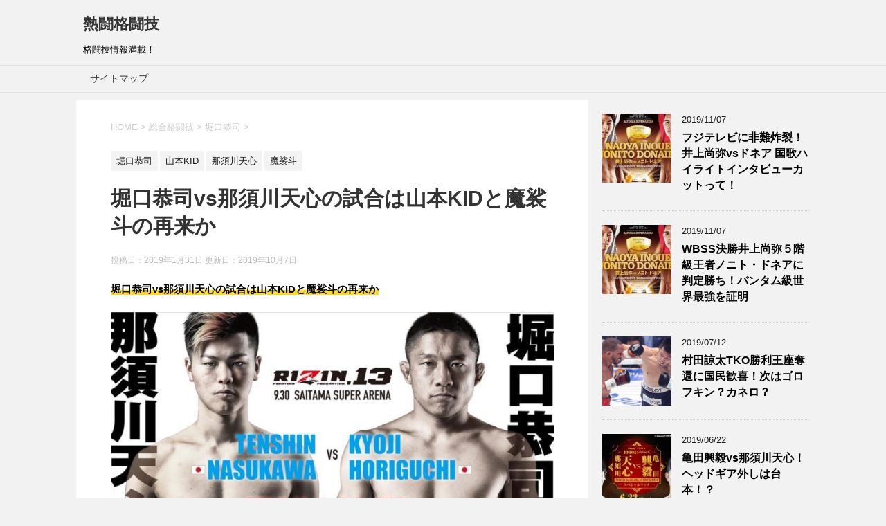

--- FILE ---
content_type: text/html; charset=UTF-8
request_url: https://fighting-sports.com/?p=86
body_size: 13093
content:
<!DOCTYPE html>
<!--[if lt IE 7]>
<html class="ie6" lang="ja"> <![endif]-->
<!--[if IE 7]>
<html class="i7" lang="ja"> <![endif]-->
<!--[if IE 8]>
<html class="ie" lang="ja"> <![endif]-->
<!--[if gt IE 8]><!-->
<html lang="ja">
	<!--<![endif]-->
	<head prefix="og: http://ogp.me/ns# fb: http://ogp.me/ns/fb# article: http://ogp.me/ns/article#">
		<meta charset="UTF-8" >
		<meta name="viewport" content="width=device-width,initial-scale=1.0,user-scalable=yes">
		<meta name="format-detection" content="telephone=no" >
		
		
		<link rel="alternate" type="application/rss+xml" title="熱闘格闘技 RSS Feed" href="https://fighting-sports.com/?feed=rss2" />
		<link rel="pingback" href="https://fighting-sports.com/xmlrpc.php" >
		<!--[if lt IE 9]>
		<script src="http://css3-mediaqueries-js.googlecode.com/svn/trunk/css3-mediaqueries.js"></script>
		<script src="https://fighting-sports.com/wp-content/themes/stinger8/js/html5shiv.js"></script>
		<![endif]-->
				<title>堀口恭司vs那須川天心の試合は山本KIDと魔裟斗の再来か | 熱闘格闘技</title>

<!-- All in One SEO Pack 2.3.16 by Michael Torbert of Semper Fi Web Design[954,1003] -->
<link rel="canonical" href="https://fighting-sports.com/?p=86" />
					
			<script type="text/javascript">
			(function(i,s,o,g,r,a,m){i['GoogleAnalyticsObject']=r;i[r]=i[r]||function(){
			(i[r].q=i[r].q||[]).push(arguments)},i[r].l=1*new Date();a=s.createElement(o),
			m=s.getElementsByTagName(o)[0];a.async=1;a.src=g;m.parentNode.insertBefore(a,m)
			})(window,document,'script','//www.google-analytics.com/analytics.js','ga');

			ga('create', 'UA-64584687-17', 'auto');
			
			ga('send', 'pageview');
			</script>
<!-- /all in one seo pack -->
<link rel='dns-prefetch' href='//ajax.googleapis.com' />
<link rel='dns-prefetch' href='//s.w.org' />
<!-- This site uses the Google Analytics by MonsterInsights plugin v7.0.6 - Using Analytics tracking - https://www.monsterinsights.com/ -->
<!-- Note: MonsterInsights is not currently configured on this site. The site owner needs to authenticate with Google Analytics in the MonsterInsights settings panel. -->
<!-- No UA code set -->
<!-- / Google Analytics by MonsterInsights -->
		<script type="text/javascript">
			window._wpemojiSettings = {"baseUrl":"https:\/\/s.w.org\/images\/core\/emoji\/11\/72x72\/","ext":".png","svgUrl":"https:\/\/s.w.org\/images\/core\/emoji\/11\/svg\/","svgExt":".svg","source":{"concatemoji":"https:\/\/fighting-sports.com\/wp-includes\/js\/wp-emoji-release.min.js?ver=5.0.22"}};
			!function(e,a,t){var n,r,o,i=a.createElement("canvas"),p=i.getContext&&i.getContext("2d");function s(e,t){var a=String.fromCharCode;p.clearRect(0,0,i.width,i.height),p.fillText(a.apply(this,e),0,0);e=i.toDataURL();return p.clearRect(0,0,i.width,i.height),p.fillText(a.apply(this,t),0,0),e===i.toDataURL()}function c(e){var t=a.createElement("script");t.src=e,t.defer=t.type="text/javascript",a.getElementsByTagName("head")[0].appendChild(t)}for(o=Array("flag","emoji"),t.supports={everything:!0,everythingExceptFlag:!0},r=0;r<o.length;r++)t.supports[o[r]]=function(e){if(!p||!p.fillText)return!1;switch(p.textBaseline="top",p.font="600 32px Arial",e){case"flag":return s([55356,56826,55356,56819],[55356,56826,8203,55356,56819])?!1:!s([55356,57332,56128,56423,56128,56418,56128,56421,56128,56430,56128,56423,56128,56447],[55356,57332,8203,56128,56423,8203,56128,56418,8203,56128,56421,8203,56128,56430,8203,56128,56423,8203,56128,56447]);case"emoji":return!s([55358,56760,9792,65039],[55358,56760,8203,9792,65039])}return!1}(o[r]),t.supports.everything=t.supports.everything&&t.supports[o[r]],"flag"!==o[r]&&(t.supports.everythingExceptFlag=t.supports.everythingExceptFlag&&t.supports[o[r]]);t.supports.everythingExceptFlag=t.supports.everythingExceptFlag&&!t.supports.flag,t.DOMReady=!1,t.readyCallback=function(){t.DOMReady=!0},t.supports.everything||(n=function(){t.readyCallback()},a.addEventListener?(a.addEventListener("DOMContentLoaded",n,!1),e.addEventListener("load",n,!1)):(e.attachEvent("onload",n),a.attachEvent("onreadystatechange",function(){"complete"===a.readyState&&t.readyCallback()})),(n=t.source||{}).concatemoji?c(n.concatemoji):n.wpemoji&&n.twemoji&&(c(n.twemoji),c(n.wpemoji)))}(window,document,window._wpemojiSettings);
		</script>
		<!-- managing ads with Advanced Ads --><script>
					advanced_ads_ready=function(){var fns=[],listener,doc=typeof document==="object"&&document,hack=doc&&doc.documentElement.doScroll,domContentLoaded="DOMContentLoaded",loaded=doc&&(hack?/^loaded|^c/:/^loaded|^i|^c/).test(doc.readyState);if(!loaded&&doc){listener=function(){doc.removeEventListener(domContentLoaded,listener);window.removeEventListener("load",listener);loaded=1;while(listener=fns.shift())listener()};doc.addEventListener(domContentLoaded,listener);window.addEventListener("load",listener)}return function(fn){loaded?setTimeout(fn,0):fns.push(fn)}}();
			</script><style type="text/css">
img.wp-smiley,
img.emoji {
	display: inline !important;
	border: none !important;
	box-shadow: none !important;
	height: 1em !important;
	width: 1em !important;
	margin: 0 .07em !important;
	vertical-align: -0.1em !important;
	background: none !important;
	padding: 0 !important;
}
</style>
<link rel='stylesheet' id='wp-block-library-css'  href='https://fighting-sports.com/wp-includes/css/dist/block-library/style.min.css?ver=5.0.22' type='text/css' media='all' />
<link rel='stylesheet' id='font-awesome-css'  href='https://fighting-sports.com/wp-content/plugins/smooth-scroll-up/css/font-awesome.min.css?ver=4.6.3' type='text/css' media='all' />
<link rel='stylesheet' id='scrollup-css-css'  href='https://fighting-sports.com/wp-content/plugins/smooth-scroll-up/css/scrollup.css?ver=5.0.22' type='text/css' media='all' />
<link rel='stylesheet' id='sb-type-std-css'  href='https://fighting-sports.com/wp-content/plugins/speech-bubble/css/sb-type-std.css?ver=5.0.22' type='text/css' media='all' />
<link rel='stylesheet' id='sb-type-fb-css'  href='https://fighting-sports.com/wp-content/plugins/speech-bubble/css/sb-type-fb.css?ver=5.0.22' type='text/css' media='all' />
<link rel='stylesheet' id='sb-type-fb-flat-css'  href='https://fighting-sports.com/wp-content/plugins/speech-bubble/css/sb-type-fb-flat.css?ver=5.0.22' type='text/css' media='all' />
<link rel='stylesheet' id='sb-type-ln-css'  href='https://fighting-sports.com/wp-content/plugins/speech-bubble/css/sb-type-ln.css?ver=5.0.22' type='text/css' media='all' />
<link rel='stylesheet' id='sb-type-ln-flat-css'  href='https://fighting-sports.com/wp-content/plugins/speech-bubble/css/sb-type-ln-flat.css?ver=5.0.22' type='text/css' media='all' />
<link rel='stylesheet' id='sb-type-pink-css'  href='https://fighting-sports.com/wp-content/plugins/speech-bubble/css/sb-type-pink.css?ver=5.0.22' type='text/css' media='all' />
<link rel='stylesheet' id='sb-type-rtail-css'  href='https://fighting-sports.com/wp-content/plugins/speech-bubble/css/sb-type-rtail.css?ver=5.0.22' type='text/css' media='all' />
<link rel='stylesheet' id='sb-type-drop-css'  href='https://fighting-sports.com/wp-content/plugins/speech-bubble/css/sb-type-drop.css?ver=5.0.22' type='text/css' media='all' />
<link rel='stylesheet' id='sb-type-think-css'  href='https://fighting-sports.com/wp-content/plugins/speech-bubble/css/sb-type-think.css?ver=5.0.22' type='text/css' media='all' />
<link rel='stylesheet' id='sb-no-br-css'  href='https://fighting-sports.com/wp-content/plugins/speech-bubble/css/sb-no-br.css?ver=5.0.22' type='text/css' media='all' />
<link rel='stylesheet' id='toc-screen-css'  href='https://fighting-sports.com/wp-content/plugins/table-of-contents-plus/screen.min.css?ver=1509' type='text/css' media='all' />
<link rel='stylesheet' id='normalize-css'  href='https://fighting-sports.com/wp-content/themes/stinger8/css/normalize.css?ver=1.5.9' type='text/css' media='all' />
<link rel='stylesheet' id='style-css'  href='https://fighting-sports.com/wp-content/themes/stinger8/style.css?ver=5.0.22' type='text/css' media='all' />
<script type='text/javascript' src='//ajax.googleapis.com/ajax/libs/jquery/1.11.3/jquery.min.js?ver=1.11.3'></script>
<link rel='https://api.w.org/' href='https://fighting-sports.com/index.php?rest_route=/' />
<link rel='shortlink' href='https://fighting-sports.com/?p=86' />
<link rel="alternate" type="application/json+oembed" href="https://fighting-sports.com/index.php?rest_route=%2Foembed%2F1.0%2Fembed&#038;url=https%3A%2F%2Ffighting-sports.com%2F%3Fp%3D86" />
<link rel="alternate" type="text/xml+oembed" href="https://fighting-sports.com/index.php?rest_route=%2Foembed%2F1.0%2Fembed&#038;url=https%3A%2F%2Ffighting-sports.com%2F%3Fp%3D86&#038;format=xml" />
<script type="text/javascript">
<!--
/******************************************************************************
***   COPY PROTECTED BY http://chetangole.com/blog/wp-copyprotect/   version 3.1.0 ****
******************************************************************************/
function clickIE4(){
if (event.button==2){
return false;
}
}
function clickNS4(e){
if (document.layers||document.getElementById&&!document.all){
if (e.which==2||e.which==3){
return false;
}
}
}

if (document.layers){
document.captureEvents(Event.MOUSEDOWN);
document.onmousedown=clickNS4;
}
else if (document.all&&!document.getElementById){
document.onmousedown=clickIE4;
}

document.oncontextmenu=new Function("return false")
// --> 
</script>

<script type="text/javascript">
/******************************************************************************
***   COPY PROTECTED BY http://chetangole.com/blog/wp-copyprotect/   version 3.1.0 ****
******************************************************************************/
function disableSelection(target){
if (typeof target.onselectstart!="undefined") //For IE 
	target.onselectstart=function(){return false}
else if (typeof target.style.MozUserSelect!="undefined") //For Firefox
	target.style.MozUserSelect="none"
else //All other route (For Opera)
	target.onmousedown=function(){return false}
target.style.cursor = "default"
}
</script>
		<style type="text/css">.recentcomments a{display:inline !important;padding:0 !important;margin:0 !important;}</style>
				<style type="text/css" id="wp-custom-css">
			/*
ここに独自の CSS を追加することができます。

詳しくは上のヘルプアイコンをクリックしてください。
*/

span.keiko-pen-yellow{
background: linear-gradient(transparent 55%,rgba(255, 213, 0, 0.85) 60%);
}

.box14{
    padding: 0.2em 0.5em;
    margin: 2em 0;
    background: #d6ebff;
    box-shadow: 0px 0px 0px 10px #d6ebff;
    border: dashed 2px white;
}
.box14 p {
    margin: 0; 
    padding: 0;
}

h2.hukidashi {
  position: relative;
  padding: 0.6em;
  background: #e0edff;
}

h2.hukidashi:after {
position: absolute;
content: '';
top: 100%;
left: 30px;
border: 15px solid transparent;
border-top: 15px solid #e0edff;
width: 0;
height: 0;
}

a	{color: blue;}		</style>
	<meta name="google-site-verification" content="kQLad2hfyIMTF5sypG22n7mteI7VLbkImuKBTHoZCPU" />
	</head>
	<body class="post-template-default single single-post postid-86 single-format-standard" >
			<div id="st-ami">
				<div id="wrapper">
				<div id="wrapper-in">
					<header>
						<div id="headbox-bg">
							<div class="clearfix" id="headbox">
								<nav id="s-navi" class="pcnone">
	<dl class="acordion">
		<dt class="trigger">
			<p><span class="op"><i class="fa fa-bars"></i></span></p>
		</dt>

		<dd class="acordion_tree">
						<div class="menu"><ul>
<li class="page_item page-item-23"><a href="https://fighting-sports.com/?page_id=23">サイトマップ</a></li>
</ul></div>
			<div class="clear"></div>

		</dd>
	</dl>
</nav>
									<div id="header-l">
									<!-- ロゴ又はブログ名 -->
									<p class="sitename">
										<a href="https://fighting-sports.com/">
											熱闘格闘技										</a>
									</p>
									<!-- ロゴ又はブログ名ここまで -->
									<!-- キャプション -->
																			<p class="descr">
											格闘技情報満載！										</p>
																		</div><!-- /#header-l -->

							</div><!-- /#headbox-bg -->
						</div><!-- /#headbox clearfix -->

						<div id="gazou-wide">
										<div id="st-menubox">
			<div id="st-menuwide">
				<nav class="menu"><ul>
<li class="page_item page-item-23"><a href="https://fighting-sports.com/?page_id=23">サイトマップ</a></li>
</ul></nav>
			</div>
		</div>
	
							
						</div>
						<!-- /gazou -->

					</header>
					<div id="content-w">
<div id="content" class="clearfix">
	<div id="contentInner">

		<div class="st-main">

			<!-- ぱんくず -->
			<section id="breadcrumb">
			<ol itemscope itemtype="http://schema.org/BreadcrumbList">
					 <li itemprop="itemListElement" itemscope
      itemtype="http://schema.org/ListItem"><a href="https://fighting-sports.com" itemprop="item"><span itemprop="name">HOME</span></a> > <meta itemprop="position" content="1" /></li>
									<li itemprop="itemListElement" itemscope
      itemtype="http://schema.org/ListItem"><a href="https://fighting-sports.com/?cat=29" itemprop="item">
					<span itemprop="name">総合格闘技</span> </a> &gt;<meta itemprop="position" content="2" /></li> 
									<li itemprop="itemListElement" itemscope
      itemtype="http://schema.org/ListItem"><a href="https://fighting-sports.com/?cat=12" itemprop="item">
					<span itemprop="name">堀口恭司</span> </a> &gt;<meta itemprop="position" content="3" /></li> 
							</ol>
			</section>
			<!--/ ぱんくず -->

			<div id="post-86" class="st-post post-86 post type-post status-publish format-standard has-post-thumbnail hentry category-12 category-kid category-2 category-14">
				<article>
					<!--ループ開始 -->
										
										<p class="st-catgroup">
					<a href="https://fighting-sports.com/?cat=12" title="View all posts in 堀口恭司" rel="category tag"><span class="catname st-catid12">堀口恭司</span></a> <a href="https://fighting-sports.com/?cat=13" title="View all posts in 山本KID" rel="category tag"><span class="catname st-catid13">山本KID</span></a> <a href="https://fighting-sports.com/?cat=2" title="View all posts in 那須川天心" rel="category tag"><span class="catname st-catid2">那須川天心</span></a> <a href="https://fighting-sports.com/?cat=14" title="View all posts in 魔裟斗" rel="category tag"><span class="catname st-catid14">魔裟斗</span></a>					</p>
									

					<h1 class="entry-title">堀口恭司vs那須川天心の試合は山本KIDと魔裟斗の再来か</h1>

					<div class="blogbox">
						<p><span class="kdate">
															投稿日：2019年1月31日								更新日：<time class="updated" datetime="2019-10-07T11:17:18+0900">2019年10月7日</time>
													</span></p>
					</div>

					<div class="mainbox">
							<div class="entry-content">
								<p><strong><span class="keiko-pen-yellow">堀口恭司vs那須川天心の試合は山本KIDと魔裟斗の再来か</span></strong></p>
<p><img class="alignnone size-large wp-image-89" src="https://fighting-sports.com/wp-content/uploads/2019/01/top-1-1024x499.jpg" alt="" width="700" height="341" srcset="https://fighting-sports.com/wp-content/uploads/2019/01/top-1-1024x499.jpg 1024w, https://fighting-sports.com/wp-content/uploads/2019/01/top-1-300x146.jpg 300w, https://fighting-sports.com/wp-content/uploads/2019/01/top-1-768x374.jpg 768w, https://fighting-sports.com/wp-content/uploads/2019/01/top-1.jpg 1280w" sizes="(max-width: 700px) 100vw, 700px" /></p>
<p>2018年9月30日のRIZINさいたまスーパーアリーナ大会。</p>
<p>この日は2004年大晦日に開催されたDynamiteの魔裟斗vs山本KIDの再来と言われる試合が組まれた。</p>
<p>それが那須川天心vs堀口恭司という立ち技系最強格闘家と総合格闘技最強格闘家の試合だ。</p>
<p><div
		class="youtube-container"><iframe src="https://www.youtube.com/embed/weyxM_B1Nbs" width="560" height="315" frameborder="0" allowfullscreen="allowfullscreen"></iframe></div><br />
<script async src="//pagead2.googlesyndication.com/pagead/js/adsbygoogle.js"></script><br />
<!-- リンク広告 --><br />
<ins class="adsbygoogle"
     style="display:block"
     data-ad-client="ca-pub-2090855021946144"
     data-ad-slot="5209943399"
     data-ad-format="link"></ins><br />
<script>
(adsbygoogle = window.adsbygoogle || []).push({});
</script></p>
<div id="toc_container" class="no_bullets"><p class="toc_title">Contents</p><ul class="toc_list"><li><a href="#vsKIDvs"><span class="toc_number toc_depth_1">1</span> ◆堀口恭司vs那須川天心と山本KIDvs魔裟斗</a></li><li><a href="#vs"><span class="toc_number toc_depth_1">2</span> ◆堀口恭司vs那須川天心の試合をふりかえる</a></li></ul></div>
<h2 class="hukidashi"><span id="vsKIDvs">◆堀口恭司vs那須川天心と山本KIDvs魔裟斗</span></h2>
<p>この試合はキックボクシングのルールで行われた。</p>
<p>那須川と堀口が辿ってきた道は魔裟斗と山本KIDが辿ってきた道と似ている所がある。</p>
<p>&nbsp;</p>
<p>魔裟斗は2003年にK-1MAXの世界王者になり2004年にはK-1MAX最強タイ人ブアカーオに負けたが大激闘を繰り広げた。</p>
<p>一方の那須川は2018年にRISE世界フェザー級タイトルマッチでムエタイの強豪ロッタンと死闘を繰り広げ勝利した。</p>
<p>&nbsp;</p>
<p>山本KIDはレスリング出身で魔裟斗と試合した時にはタイトルは取っていなかったものの、後にHEROSという総合格闘技イベントの世界トーナメントで優勝する。</p>
<p>堀口は総合の師匠が山本KIDでUFCを中心に活躍。</p>
<p>UFCではタイトルは取れなかったものの2017年にRIZIN参戦を果たしバンタム級GPを圧倒的実力で優勝した。</p>
<p>&nbsp;</p>
<p>そして、那須川vs堀口の2週間前に山本KIDがガンのため若くして逝去。</p>
<p>堀口にとっては辛い試練を向かえる中での試合となった。</p>
<p>&nbsp;</p>
<p>この2人の試合は当初TVで生中継される予定だったが、その日に台風が近づいて首都圏の交通網がストップするという事になり、それより前倒しして開催された。</p>
<p>堀口は立ち技初挑戦とはいえ元々打撃の選手。</p>
<p>尚且つUFCのタイトルマッチまで上り詰めている選手というのは打撃も世界レベルと言ってもいい位で、那須川でも負ける可能性があると言われていた。</p>
<h2 class="hukidashi"><span id="vs">◆堀口恭司vs那須川天心の試合をふりかえる</span></h2>
<p><img class="alignnone wp-image-92" src="https://fighting-sports.com/wp-content/uploads/2019/01/02-1024x683.jpg" alt="" width="400" height="267" srcset="https://fighting-sports.com/wp-content/uploads/2019/01/02-1024x683.jpg 1024w, https://fighting-sports.com/wp-content/uploads/2019/01/02-300x200.jpg 300w, https://fighting-sports.com/wp-content/uploads/2019/01/02-768x512.jpg 768w, https://fighting-sports.com/wp-content/uploads/2019/01/02.jpg 1200w" sizes="(max-width: 400px) 100vw, 400px" /></p>
<p>試合はお互いがカウンターを取り合うタイプなので、打撃を出す前の攻防も見物だった。</p>
<p>ただ、堀口が前に入っていく所に2回那須川の蹴りが急所に当たった。</p>
<p>これに関してはサウスポーとオーソドックスの選手が試合する場合、お互いの利き足と反対側の足が前にでる。</p>
<p>インローを蹴る時に内腿を狙うのだが相手が踏みこんでくるとサウスポーとオーソドックスの場合、蹴る方の足が利き足で尚且つパワフルに蹴れるため急所に当たった時にダメージも大きい。</p>
<p>魔裟斗と山本KIDの試合もそのような展開になった。</p>
<p><img class="alignnone size-full wp-image-90" src="https://fighting-sports.com/wp-content/uploads/2019/01/01-1.jpg" alt="" width="400" height="266" srcset="https://fighting-sports.com/wp-content/uploads/2019/01/01-1.jpg 400w, https://fighting-sports.com/wp-content/uploads/2019/01/01-1-300x200.jpg 300w" sizes="(max-width: 400px) 100vw, 400px" /></p>
<p>今回の試合はというと3Rに攻撃を効かし手数を出した那須川の勝利になった。</p>
<p>それでも、立ち技初挑戦で那須川相手に健闘した堀口の評価が上がった試合となった。</p>
<p><script async src="https://pagead2.googlesyndication.com/pagead/js/adsbygoogle.js"></script><br />
<ins class="adsbygoogle"
     style="display:block"
     data-ad-format="autorelaxed"
     data-ad-client="ca-pub-2090855021946144"
     data-ad-slot="6575900493"></ins><br />
<script>
     (adsbygoogle = window.adsbygoogle || []).push({});
</script></p>
							</div>
						<div class="adbox">

				
	
							
	</div>
		
							
					</div><!-- .mainboxここまで -->
	
							<div class="sns">
	<ul class="clearfix">
		<!--ツイートボタン-->
		<li class="twitter"> 
		<a onclick="window.open('//twitter.com/intent/tweet?url=https%3A%2F%2Ffighting-sports.com%2F%3Fp%3D86&text=%E5%A0%80%E5%8F%A3%E6%81%AD%E5%8F%B8vs%E9%82%A3%E9%A0%88%E5%B7%9D%E5%A4%A9%E5%BF%83%E3%81%AE%E8%A9%A6%E5%90%88%E3%81%AF%E5%B1%B1%E6%9C%ACKID%E3%81%A8%E9%AD%94%E8%A3%9F%E6%96%97%E3%81%AE%E5%86%8D%E6%9D%A5%E3%81%8B&tw_p=tweetbutton', '', 'width=500,height=450'); return false;"><i class="fa fa-twitter"></i><span class="snstext " >Twitter</span></a>
		</li>

		<!--Facebookボタン-->      
		<li class="facebook">
		<a href="//www.facebook.com/sharer.php?src=bm&u=https%3A%2F%2Ffighting-sports.com%2F%3Fp%3D86&t=%E5%A0%80%E5%8F%A3%E6%81%AD%E5%8F%B8vs%E9%82%A3%E9%A0%88%E5%B7%9D%E5%A4%A9%E5%BF%83%E3%81%AE%E8%A9%A6%E5%90%88%E3%81%AF%E5%B1%B1%E6%9C%ACKID%E3%81%A8%E9%AD%94%E8%A3%9F%E6%96%97%E3%81%AE%E5%86%8D%E6%9D%A5%E3%81%8B" target="_blank"><i class="fa fa-facebook"></i><span class="snstext " >Facebook</span>
		</a>
		</li>

		<!--Google+1ボタン-->
		<li class="googleplus">
		<a href="https://plus.google.com/share?url=https%3A%2F%2Ffighting-sports.com%2F%3Fp%3D86" target="_blank"><i class="fa fa-google-plus"></i><span class="snstext " >Google+</span></a>
		</li>

		<!--ポケットボタン-->      
		<li class="pocket">
		<a onclick="window.open('//getpocket.com/edit?url=https%3A%2F%2Ffighting-sports.com%2F%3Fp%3D86&title=%E5%A0%80%E5%8F%A3%E6%81%AD%E5%8F%B8vs%E9%82%A3%E9%A0%88%E5%B7%9D%E5%A4%A9%E5%BF%83%E3%81%AE%E8%A9%A6%E5%90%88%E3%81%AF%E5%B1%B1%E6%9C%ACKID%E3%81%A8%E9%AD%94%E8%A3%9F%E6%96%97%E3%81%AE%E5%86%8D%E6%9D%A5%E3%81%8B', '', 'width=500,height=350'); return false;"><i class="fa fa-get-pocket"></i><span class="snstext " >Pocket</span></a></li>

		<!--はてブボタン-->  
		<li class="hatebu">       
			<a href="//b.hatena.ne.jp/entry/https://fighting-sports.com/?p=86" class="hatena-bookmark-button" data-hatena-bookmark-layout="simple" title="堀口恭司vs那須川天心の試合は山本KIDと魔裟斗の再来か"><span style="font-weight:bold" class="fa-hatena">B!</span><span class="snstext " >はてブ</span>
			</a><script type="text/javascript" src="//b.st-hatena.com/js/bookmark_button.js" charset="utf-8" async="async"></script>

		</li>

		<!--LINEボタン-->   
		<li class="line">
		<a href="//line.me/R/msg/text/?%E5%A0%80%E5%8F%A3%E6%81%AD%E5%8F%B8vs%E9%82%A3%E9%A0%88%E5%B7%9D%E5%A4%A9%E5%BF%83%E3%81%AE%E8%A9%A6%E5%90%88%E3%81%AF%E5%B1%B1%E6%9C%ACKID%E3%81%A8%E9%AD%94%E8%A3%9F%E6%96%97%E3%81%AE%E5%86%8D%E6%9D%A5%E3%81%8B%0Ahttps%3A%2F%2Ffighting-sports.com%2F%3Fp%3D86" target="_blank"><i class="fa fa-comment" aria-hidden="true"></i><span class="snstext" >LINE</span></a>
		</li>     
	</ul>

	</div> 

						<p class="tagst">
							<i class="fa fa-folder-open-o" aria-hidden="true"></i>-<a href="https://fighting-sports.com/?cat=12" rel="category">堀口恭司</a>, <a href="https://fighting-sports.com/?cat=13" rel="category">山本KID</a>, <a href="https://fighting-sports.com/?cat=2" rel="category">那須川天心</a>, <a href="https://fighting-sports.com/?cat=14" rel="category">魔裟斗</a><br/>
													</p>

					<p>執筆者：<a href="https://fighting-sports.com/?author=1" title="nackan77 の投稿" rel="author">nackan77</a></p>


										<!--ループ終了-->
			</article>

					<div class="st-aside">

						
						<!--関連記事-->
						<p class="point"><span class="point-in">関連記事</span></p>
<div class="kanren">
							<dl class="clearfix">
				<dt><a href="https://fighting-sports.com/?p=26">
													<img width="150" height="150" src="https://fighting-sports.com/wp-content/uploads/2019/01/vs-1-150x150.jpg" class="attachment-thumbnail size-thumbnail wp-post-image" alt="" srcset="https://fighting-sports.com/wp-content/uploads/2019/01/vs-1-150x150.jpg 150w, https://fighting-sports.com/wp-content/uploads/2019/01/vs-1-100x100.jpg 100w" sizes="(max-width: 150px) 100vw, 150px" />											</a></dt>
				<dd>
					<p class="kanren-t"><a href="https://fighting-sports.com/?p=26">
							那須川天心vsメイウェザー戦より武尊戦の実現を！						</a></p>

					<div class="smanone2">
						<p>那須川天心vsメイウェザー戦より武尊戦の実現を！ RIZINでエース級の活躍をしている那須川天心とよく比較される人物がいます。 今のK-1でカリスマと呼ばれている武尊です。 &nbsp; 2018年お &#8230; </p>
					</div>
				</dd>
			</dl>
					<dl class="clearfix">
				<dt><a href="https://fighting-sports.com/?p=102">
													<img width="150" height="150" src="https://fighting-sports.com/wp-content/uploads/2019/02/01-1-150x150.png" class="attachment-thumbnail size-thumbnail wp-post-image" alt="" srcset="https://fighting-sports.com/wp-content/uploads/2019/02/01-1-150x150.png 150w, https://fighting-sports.com/wp-content/uploads/2019/02/01-1-100x100.png 100w" sizes="(max-width: 150px) 100vw, 150px" />											</a></dt>
				<dd>
					<p class="kanren-t"><a href="https://fighting-sports.com/?p=102">
							堀口恭司 入場曲とUFCランキングが気になる！						</a></p>

					<div class="smanone2">
						<p>堀口恭司 入場曲とUFCランキングが気になる！ Contents1 ◆堀口恭司 入場曲と赤いヘッドホン2 ◆堀口恭司 UFCランキング ◆堀口恭司 入場曲と赤いヘッドホン 歴代の日本人総合格闘家で最強 &#8230; </p>
					</div>
				</dd>
			</dl>
					<dl class="clearfix">
				<dt><a href="https://fighting-sports.com/?p=55">
													<img width="150" height="150" src="https://fighting-sports.com/wp-content/uploads/2019/01/01-150x150.jpg" class="attachment-thumbnail size-thumbnail wp-post-image" alt="" srcset="https://fighting-sports.com/wp-content/uploads/2019/01/01-150x150.jpg 150w, https://fighting-sports.com/wp-content/uploads/2019/01/01-100x100.jpg 100w" sizes="(max-width: 150px) 100vw, 150px" />											</a></dt>
				<dd>
					<p class="kanren-t"><a href="https://fighting-sports.com/?p=55">
							那須川天心vsコナーマクレガーは実現するのか？もし戦えばどうなる？						</a></p>

					<div class="smanone2">
						<p>那須川天心vsコナーマクレガーは実現するのか？もし戦えばどうなる？ Contents1 ◎那須川天心とコナーマクレガーの接点2 ◎フロイドメイウェザーvsコナーマクレガー3 ◎那須川天心vsマクレガー &#8230; </p>
					</div>
				</dd>
			</dl>
					<dl class="clearfix">
				<dt><a href="https://fighting-sports.com/?p=38">
													<img width="150" height="150" src="https://fighting-sports.com/wp-content/uploads/2019/01/vs-1-150x150.jpg" class="attachment-thumbnail size-thumbnail wp-post-image" alt="" srcset="https://fighting-sports.com/wp-content/uploads/2019/01/vs-1-150x150.jpg 150w, https://fighting-sports.com/wp-content/uploads/2019/01/vs-1-100x100.jpg 100w" sizes="(max-width: 150px) 100vw, 150px" />											</a></dt>
				<dd>
					<p class="kanren-t"><a href="https://fighting-sports.com/?p=38">
							那須川天心vs武尊実現するか？両者の発言と経緯の全貌！						</a></p>

					<div class="smanone2">
						<p>那須川天心vs武尊実現するか？両者の発言と経緯の全貌！ 那須川天心と武尊。 2人の対戦を最初希望したのは那須川天心の方であった。 2015年4月にK-1 55kg(現スーパーバンタム級)チャンピオンに &#8230; </p>
					</div>
				</dd>
			</dl>
					<dl class="clearfix">
				<dt><a href="https://fighting-sports.com/?p=64">
													<img width="150" height="150" src="https://fighting-sports.com/wp-content/uploads/2019/01/inouenasugawa-1-150x150.png" class="attachment-thumbnail size-thumbnail wp-post-image" alt="" srcset="https://fighting-sports.com/wp-content/uploads/2019/01/inouenasugawa-1-150x150.png 150w, https://fighting-sports.com/wp-content/uploads/2019/01/inouenasugawa-1-100x100.png 100w" sizes="(max-width: 150px) 100vw, 150px" />											</a></dt>
				<dd>
					<p class="kanren-t"><a href="https://fighting-sports.com/?p=64">
							那須川天心と井上尚弥の共通点！武尊にはないものとは						</a></p>

					<div class="smanone2">
						<p>那須川天心と井上尚弥の共通点！武尊にはないものとは キックボクシング界では那須川天心や武尊が圧倒的な活躍を見せていますが、ボクシング界では日本ボクシング界史上最高傑作と呼ばれている井上尚弥が存在してい &#8230; </p>
					</div>
				</dd>
			</dl>
				</div>
						<!--ページナビ-->
						<div class="p-navi clearfix">
							<dl>
																	<dt>PREV</dt>
									<dd>
										<a href="https://fighting-sports.com/?p=81">那須川天心vs武尊！どっちが強い？体格差は？完全解剖！</a>
									</dd>
																									<dt>NEXT</dt>
									<dd>
										<a href="https://fighting-sports.com/?p=94">堀口恭司vsコールドウェル再戦？2019ベラトール参戦の可能性！</a>
									</dd>
															</dl>
						</div>
					</div><!-- /st-aside -->

			</div>
			<!--/post-->

		</div><!-- /st-main -->
	</div>
	<!-- /#contentInner -->
	<div id="side">
	<div class="st-aside">

		
		<div class="kanren">
							<dl class="clearfix">
				<dt><a href="https://fighting-sports.com/?p=337">
													<img width="150" height="150" src="https://fighting-sports.com/wp-content/uploads/2019/11/01-150x150.jpg" class="attachment-thumbnail size-thumbnail wp-post-image" alt="" srcset="https://fighting-sports.com/wp-content/uploads/2019/11/01-150x150.jpg 150w, https://fighting-sports.com/wp-content/uploads/2019/11/01-100x100.jpg 100w" sizes="(max-width: 150px) 100vw, 150px" />											</a></dt>
				<dd>
					<div class="blog_info">
						<p>2019/11/07</p>
					</div>
					<p class="kanren-t"><a href="https://fighting-sports.com/?p=337">フジテレビに非難炸裂！井上尚弥vsドネア 国歌ハイライトインタビューカットって！</a></p>

					<div class="smanone2">
											</div>
				</dd>
			</dl>
					<dl class="clearfix">
				<dt><a href="https://fighting-sports.com/?p=328">
													<img width="150" height="150" src="https://fighting-sports.com/wp-content/uploads/2019/11/01-150x150.jpg" class="attachment-thumbnail size-thumbnail wp-post-image" alt="" srcset="https://fighting-sports.com/wp-content/uploads/2019/11/01-150x150.jpg 150w, https://fighting-sports.com/wp-content/uploads/2019/11/01-100x100.jpg 100w" sizes="(max-width: 150px) 100vw, 150px" />											</a></dt>
				<dd>
					<div class="blog_info">
						<p>2019/11/07</p>
					</div>
					<p class="kanren-t"><a href="https://fighting-sports.com/?p=328">WBSS決勝井上尚弥５階級王者ノニト・ドネアに判定勝ち！バンタム級世界最強を証明</a></p>

					<div class="smanone2">
											</div>
				</dd>
			</dl>
					<dl class="clearfix">
				<dt><a href="https://fighting-sports.com/?p=288">
													<img width="150" height="150" src="https://fighting-sports.com/wp-content/uploads/2019/07/top-150x150.png" class="attachment-thumbnail size-thumbnail wp-post-image" alt="" srcset="https://fighting-sports.com/wp-content/uploads/2019/07/top-150x150.png 150w, https://fighting-sports.com/wp-content/uploads/2019/07/top-100x100.png 100w" sizes="(max-width: 150px) 100vw, 150px" />											</a></dt>
				<dd>
					<div class="blog_info">
						<p>2019/07/12</p>
					</div>
					<p class="kanren-t"><a href="https://fighting-sports.com/?p=288">村田諒太TKO勝利王座奪還に国民歓喜！次はゴロフキン？カネロ？</a></p>

					<div class="smanone2">
											</div>
				</dd>
			</dl>
					<dl class="clearfix">
				<dt><a href="https://fighting-sports.com/?p=276">
													<img width="150" height="150" src="https://fighting-sports.com/wp-content/uploads/2019/06/top-1-150x150.jpg" class="attachment-thumbnail size-thumbnail wp-post-image" alt="" srcset="https://fighting-sports.com/wp-content/uploads/2019/06/top-1-150x150.jpg 150w, https://fighting-sports.com/wp-content/uploads/2019/06/top-1-100x100.jpg 100w" sizes="(max-width: 150px) 100vw, 150px" />											</a></dt>
				<dd>
					<div class="blog_info">
						<p>2019/06/22</p>
					</div>
					<p class="kanren-t"><a href="https://fighting-sports.com/?p=276">亀田興毅vs那須川天心！ヘッドギア外しは台本！？</a></p>

					<div class="smanone2">
											</div>
				</dd>
			</dl>
					<dl class="clearfix">
				<dt><a href="https://fighting-sports.com/?p=266">
													<img width="150" height="150" src="https://fighting-sports.com/wp-content/uploads/2019/06/top-150x150.jpg" class="attachment-thumbnail size-thumbnail wp-post-image" alt="" srcset="https://fighting-sports.com/wp-content/uploads/2019/06/top-150x150.jpg 150w, https://fighting-sports.com/wp-content/uploads/2019/06/top-100x100.jpg 100w" sizes="(max-width: 150px) 100vw, 150px" />											</a></dt>
				<dd>
					<div class="blog_info">
						<p>2019/06/19</p>
					</div>
					<p class="kanren-t"><a href="https://fighting-sports.com/?p=266">井岡一翔4階級制覇！日本人初の感動的偉業！強さの秘密は？</a></p>

					<div class="smanone2">
											</div>
				</dd>
			</dl>
				</div>
					<div id="mybox">
				<div class="ad"><div id="search">
	<form method="get" id="searchform" action="https://fighting-sports.com/">
		<label class="hidden" for="s">
					</label>
		<input type="text" placeholder="検索するテキストを入力" value="" name="s" id="s" />
		<input type="image" src="https://fighting-sports.com/wp-content/themes/stinger8/images/search.png" alt="検索" id="searchsubmit" />
	</form>
</div>
<!-- /stinger --> </div>		<div class="ad">		<p class="menu_underh2">最近の投稿</p>		<ul>
											<li>
					<a href="https://fighting-sports.com/?p=337">フジテレビに非難炸裂！井上尚弥vsドネア 国歌ハイライトインタビューカットって！</a>
									</li>
											<li>
					<a href="https://fighting-sports.com/?p=328">WBSS決勝井上尚弥５階級王者ノニト・ドネアに判定勝ち！バンタム級世界最強を証明</a>
									</li>
											<li>
					<a href="https://fighting-sports.com/?p=288">村田諒太TKO勝利王座奪還に国民歓喜！次はゴロフキン？カネロ？</a>
									</li>
											<li>
					<a href="https://fighting-sports.com/?p=276">亀田興毅vs那須川天心！ヘッドギア外しは台本！？</a>
									</li>
											<li>
					<a href="https://fighting-sports.com/?p=266">井岡一翔4階級制覇！日本人初の感動的偉業！強さの秘密は？</a>
									</li>
					</ul>
		</div><div class="ad"><p class="menu_underh2">最近のコメント</p><ul id="recentcomments"></ul></div><div class="ad"><p class="menu_underh2">アーカイブ</p>		<ul>
			<li><a href='https://fighting-sports.com/?m=201911'>2019年11月</a></li>
	<li><a href='https://fighting-sports.com/?m=201907'>2019年7月</a></li>
	<li><a href='https://fighting-sports.com/?m=201906'>2019年6月</a></li>
	<li><a href='https://fighting-sports.com/?m=201905'>2019年5月</a></li>
	<li><a href='https://fighting-sports.com/?m=201903'>2019年3月</a></li>
	<li><a href='https://fighting-sports.com/?m=201902'>2019年2月</a></li>
	<li><a href='https://fighting-sports.com/?m=201901'>2019年1月</a></li>
		</ul>
		</div><div class="ad"><p class="menu_underh2">カテゴリー</p>		<ul>
	<li class="cat-item cat-item-11"><a href="https://fighting-sports.com/?cat=11" >K-1</a>
</li>
	<li class="cat-item cat-item-22"><a href="https://fighting-sports.com/?cat=22" >ONE</a>
</li>
	<li class="cat-item cat-item-7"><a href="https://fighting-sports.com/?cat=7" >RISE</a>
</li>
	<li class="cat-item cat-item-9"><a href="https://fighting-sports.com/?cat=9" >RIZIN</a>
</li>
	<li class="cat-item cat-item-17"><a href="https://fighting-sports.com/?cat=17" >UFC</a>
</li>
	<li class="cat-item cat-item-28"><a href="https://fighting-sports.com/?cat=28" >イリープロハースカ</a>
</li>
	<li class="cat-item cat-item-23"><a href="https://fighting-sports.com/?cat=23" >キックボクシング</a>
</li>
	<li class="cat-item cat-item-8"><a href="https://fighting-sports.com/?cat=8" >コナーマクレガー</a>
</li>
	<li class="cat-item cat-item-15"><a href="https://fighting-sports.com/?cat=15" >コールドウェル</a>
</li>
	<li class="cat-item cat-item-30"><a href="https://fighting-sports.com/?cat=30" >ディーゼルレック・ウォーワンチャイ</a>
</li>
	<li class="cat-item cat-item-19"><a href="https://fighting-sports.com/?cat=19" >パッキャオ</a>
</li>
	<li class="cat-item cat-item-6"><a href="https://fighting-sports.com/?cat=6" >ベイノア</a>
</li>
	<li class="cat-item cat-item-16"><a href="https://fighting-sports.com/?cat=16" >ベラトール</a>
</li>
	<li class="cat-item cat-item-24"><a href="https://fighting-sports.com/?cat=24" >ボクシング</a>
</li>
	<li class="cat-item cat-item-21"><a href="https://fighting-sports.com/?cat=21" >ムエタイ</a>
</li>
	<li class="cat-item cat-item-3"><a href="https://fighting-sports.com/?cat=3" >メイウェザー</a>
</li>
	<li class="cat-item cat-item-27"><a href="https://fighting-sports.com/?cat=27" >ライアンガルシア</a>
</li>
	<li class="cat-item cat-item-20"><a href="https://fighting-sports.com/?cat=20" >ロッタン</a>
</li>
	<li class="cat-item cat-item-31"><a href="https://fighting-sports.com/?cat=31" >亀田興毅</a>
</li>
	<li class="cat-item cat-item-10"><a href="https://fighting-sports.com/?cat=10" >井上尚弥</a>
</li>
	<li class="cat-item cat-item-18"><a href="https://fighting-sports.com/?cat=18" >入場曲</a>
</li>
	<li class="cat-item cat-item-26"><a href="https://fighting-sports.com/?cat=26" >吉成名高</a>
</li>
	<li class="cat-item cat-item-12"><a href="https://fighting-sports.com/?cat=12" >堀口恭司</a>
</li>
	<li class="cat-item cat-item-13"><a href="https://fighting-sports.com/?cat=13" >山本KID</a>
</li>
	<li class="cat-item cat-item-4"><a href="https://fighting-sports.com/?cat=4" >武尊</a>
</li>
	<li class="cat-item cat-item-29"><a href="https://fighting-sports.com/?cat=29" >総合格闘技</a>
</li>
	<li class="cat-item cat-item-2"><a href="https://fighting-sports.com/?cat=2" >那須川天心</a>
</li>
	<li class="cat-item cat-item-14"><a href="https://fighting-sports.com/?cat=14" >魔裟斗</a>
</li>
		</ul>
</div><div class="ad"><p class="menu_underh2">メタ情報</p>			<ul>
						<li><a href="https://fighting-sports.com/wp-login.php">ログイン</a></li>
			<li><a href="https://fighting-sports.com/?feed=rss2">投稿の <abbr title="Really Simple Syndication">RSS</abbr></a></li>
			<li><a href="https://fighting-sports.com/?feed=comments-rss2">コメントの <abbr title="Really Simple Syndication">RSS</abbr></a></li>
			<li><a href="https://ja.wordpress.org/" title="Powered by WordPress, state-of-the-art semantic personal publishing platform.">WordPress.org</a></li>			</ul>
			</div>			</div>
				<!-- 追尾広告エリア -->
		<div id="scrollad">
					</div>
		<!-- 追尾広告エリアここまで -->
	</div>
</div>
<!-- /#side -->
</div>
<!--/#content -->
</div><!-- /contentw -->
<footer>
<div id="footer">
<div id="footer-in">
<div class="footermenust"><ul>
<li class="page_item page-item-23"><a href="https://fighting-sports.com/?page_id=23">サイトマップ</a></li>
</ul></div>
	<div class="footer-wbox clearfix">

		<div class="footer-c">
			<!-- フッターのメインコンテンツ -->
			<p class="footerlogo">
			<!-- ロゴ又はブログ名 -->
									<a href="https://fighting-sports.com/">
									熱闘格闘技									</a>
							</p>

			<p>
				<a href="https://fighting-sports.com/">格闘技情報満載！</a>
			</p>
		</div>
	</div>

	<p class="copy">Copyright&copy;
		熱闘格闘技		,
		2026		All Rights Reserved.</p>

</div>
</div>
</footer>
</div>
<!-- /#wrapperin -->
</div>
<!-- /#wrapper -->
</div><!-- /#st-ami -->
<!-- ページトップへ戻る -->
	<div id="page-top"><a href="#wrapper" class="fa fa-angle-up"></a></div>
<!-- ページトップへ戻る　終わり -->
<script>
		var advanced_ads_ga_UID = false;
		var advanced_ads_ga_anonymIP = true;
advanced_ads_check_adblocker=function(t){function e(t){(window.requestAnimationFrame||window.mozRequestAnimationFrame||window.webkitRequestAnimationFrame||function(t){return setTimeout(t,16)}).call(window,t)}var n=[],a=null;return e(function(){var t=document.createElement("div");t.innerHTML="&nbsp;",t.setAttribute("class","ad_unit ad-unit text-ad text_ad pub_300x250"),t.setAttribute("style","width: 1px !important; height: 1px !important; position: absolute !important; left: 0px !important; top: 0px !important; overflow: hidden !important;"),document.body.appendChild(t),e(function(){var e=window.getComputedStyle&&window.getComputedStyle(t),o=e&&e.getPropertyValue("-moz-binding");a=e&&"none"===e.getPropertyValue("display")||"string"==typeof o&&-1!==o.indexOf("about:");for(var i=0;i<n.length;i++)n[i](a);n=[]})}),function(t){if(null===a)return void n.push(t);t(a)}}(),function(){var t=function(t,e){this.name=t,this.UID=e,this.analyticsObject=null;var n=this,a={hitType:"event",eventCategory:"Advanced Ads",eventAction:"AdBlock",eventLabel:"Yes",nonInteraction:!0,transport:"beacon"};this.analyticsObject="string"==typeof GoogleAnalyticsObject&&"function"==typeof window[GoogleAnalyticsObject]&&window[GoogleAnalyticsObject],!1===this.analyticsObject?(!function(t,e,n,a,o,i,d){t.GoogleAnalyticsObject=o,t[o]=t[o]||function(){(t[o].q=t[o].q||[]).push(arguments)},t[o].l=1*new Date,i=e.createElement(n),d=e.getElementsByTagName(n)[0],i.async=1,i.src="https://www.google-analytics.com/analytics.js",d.parentNode.insertBefore(i,d)}(window,document,"script",0,"_advads_ga"),_advads_ga("create",n.UID,"auto",this.name),advanced_ads_ga_anonymIP&&_advads_ga("set","anonymizeIp",!0),_advads_ga(n.name+".send",a)):(window.console&&window.console.log("Advanced Ads Analytics >> using other's variable named `"+GoogleAnalyticsObject+"`"),window[GoogleAnalyticsObject]("create",n.UID,"auto",this.name),window[GoogleAnalyticsObject]("set","anonymizeIp",!0),window[GoogleAnalyticsObject](n.name+".send",a))};advanced_ads_check_adblocker(function(e){e&&"string"==typeof advanced_ads_ga_UID&&advanced_ads_ga_UID&&new t("advadsTracker",advanced_ads_ga_UID)})}();		
		</script><script> var $nocnflct = jQuery.noConflict();
			$nocnflct(function () {
			    $nocnflct.scrollUp({
				scrollName: 'scrollUp', // Element ID
				scrollClass: 'scrollUp scrollup-link scrollup-right', // Element Class
				scrollDistance: 300, // Distance from top/bottom before showing element (px)
				scrollFrom: 'top', // top or bottom
				scrollSpeed: 300, // Speed back to top (ms )
				easingType: 'linear', // Scroll to top easing (see http://easings.net/)
				animation: 'fade', // Fade, slide, none
				animationInSpeed: 200, // Animation in speed (ms )
				animationOutSpeed: 200, // Animation out speed (ms )
				scrollText: '<id class="fa fa-arrow-circle-up fa-2x"></id>', // Text for element, can contain HTML
				scrollTitle: false, // Set a custom link title if required. Defaults to scrollText
				scrollImg: false, // Set true to use image
				activeOverlay: false, // Set CSS color to display scrollUp active point
				zIndex: 2147483647 // Z-Index for the overlay
			    });
			});</script><script type="text/javascript">
disableSelection(document.body)
</script>
<script type='text/javascript' src='https://fighting-sports.com/wp-content/plugins/smooth-scroll-up/js/jquery.scrollUp.min.js?ver=5.0.22'></script>
<script type='text/javascript'>
/* <![CDATA[ */
var tocplus = {"visibility_show":"show","visibility_hide":"hide","width":"Auto"};
/* ]]> */
</script>
<script type='text/javascript' src='https://fighting-sports.com/wp-content/plugins/table-of-contents-plus/front.min.js?ver=1509'></script>
<script type='text/javascript' src='https://fighting-sports.com/wp-content/themes/stinger8/js/base.js?ver=5.0.22'></script>
<script type='text/javascript' src='https://fighting-sports.com/wp-content/themes/stinger8/js/scroll.js?ver=5.0.22'></script>
<script type='text/javascript' src='https://fighting-sports.com/wp-includes/js/wp-embed.min.js?ver=5.0.22'></script>
</body></html>


--- FILE ---
content_type: text/html; charset=utf-8
request_url: https://www.google.com/recaptcha/api2/aframe
body_size: 266
content:
<!DOCTYPE HTML><html><head><meta http-equiv="content-type" content="text/html; charset=UTF-8"></head><body><script nonce="TjWs2TlaiInaq936FntUTA">/** Anti-fraud and anti-abuse applications only. See google.com/recaptcha */ try{var clients={'sodar':'https://pagead2.googlesyndication.com/pagead/sodar?'};window.addEventListener("message",function(a){try{if(a.source===window.parent){var b=JSON.parse(a.data);var c=clients[b['id']];if(c){var d=document.createElement('img');d.src=c+b['params']+'&rc='+(localStorage.getItem("rc::a")?sessionStorage.getItem("rc::b"):"");window.document.body.appendChild(d);sessionStorage.setItem("rc::e",parseInt(sessionStorage.getItem("rc::e")||0)+1);localStorage.setItem("rc::h",'1769003516585');}}}catch(b){}});window.parent.postMessage("_grecaptcha_ready", "*");}catch(b){}</script></body></html>

--- FILE ---
content_type: text/plain
request_url: https://www.google-analytics.com/j/collect?v=1&_v=j102&a=54792396&t=pageview&_s=1&dl=https%3A%2F%2Ffighting-sports.com%2F%3Fp%3D86&ul=en-us%40posix&dt=%E5%A0%80%E5%8F%A3%E6%81%AD%E5%8F%B8vs%E9%82%A3%E9%A0%88%E5%B7%9D%E5%A4%A9%E5%BF%83%E3%81%AE%E8%A9%A6%E5%90%88%E3%81%AF%E5%B1%B1%E6%9C%ACKID%E3%81%A8%E9%AD%94%E8%A3%9F%E6%96%97%E3%81%AE%E5%86%8D%E6%9D%A5%E3%81%8B%20%7C%20%E7%86%B1%E9%97%98%E6%A0%BC%E9%97%98%E6%8A%80&sr=1280x720&vp=1280x720&_u=IEBAAEABAAAAACAAI~&jid=664656445&gjid=650846468&cid=1419403520.1769003515&tid=UA-64584687-17&_gid=839760899.1769003515&_r=1&_slc=1&z=1937578565
body_size: -452
content:
2,cG-WPFZSVSSD0